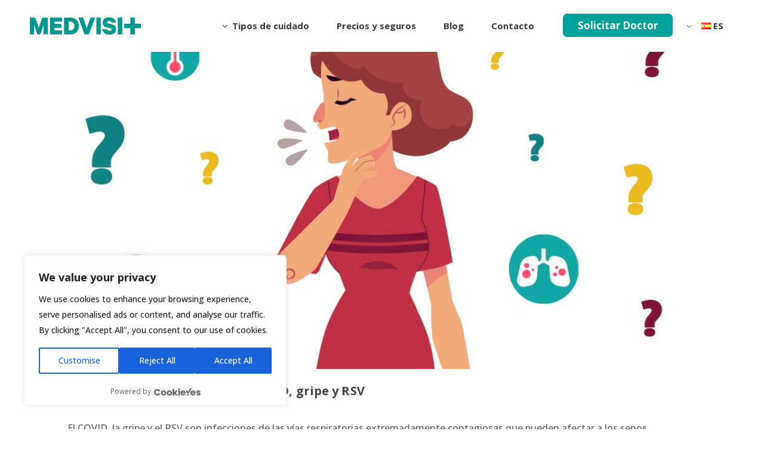

--- FILE ---
content_type: text/html; charset=utf-8
request_url: https://www.google.com/recaptcha/api2/aframe
body_size: 267
content:
<!DOCTYPE HTML><html><head><meta http-equiv="content-type" content="text/html; charset=UTF-8"></head><body><script nonce="Csm_23OjhwDyPNmgRJw7hQ">/** Anti-fraud and anti-abuse applications only. See google.com/recaptcha */ try{var clients={'sodar':'https://pagead2.googlesyndication.com/pagead/sodar?'};window.addEventListener("message",function(a){try{if(a.source===window.parent){var b=JSON.parse(a.data);var c=clients[b['id']];if(c){var d=document.createElement('img');d.src=c+b['params']+'&rc='+(localStorage.getItem("rc::a")?sessionStorage.getItem("rc::b"):"");window.document.body.appendChild(d);sessionStorage.setItem("rc::e",parseInt(sessionStorage.getItem("rc::e")||0)+1);localStorage.setItem("rc::h",'1762218751467');}}}catch(b){}});window.parent.postMessage("_grecaptcha_ready", "*");}catch(b){}</script></body></html>

--- FILE ---
content_type: image/svg+xml
request_url: https://www.doctorsbarcelona.com/old1/wp-content/themes/medvisit/img/popup-close.svg
body_size: 184
content:
<?xml version="1.0" encoding="UTF-8"?>
<svg width="20px" height="21px" viewBox="0 0 20 21" version="1.1" xmlns="http://www.w3.org/2000/svg" xmlns:xlink="http://www.w3.org/1999/xlink">
    <!-- Generator: Sketch 48.2 (47327) - http://www.bohemiancoding.com/sketch -->
    <title>Group 4</title>
    <desc>Created with Sketch.</desc>
    <defs></defs>
    <g id="1" stroke="none" stroke-width="1" fill="none" fill-rule="evenodd" transform="translate(-1266.000000, -1555.000000)" stroke-linecap="square">
        <g id="Group-4" transform="translate(1268.000000, 1557.000000)" stroke="#FFFFFF" stroke-width="2">
            <path d="M0,0 L16,17" id="Line"></path>
            <path d="M16,0 L0,17" id="Line"></path>
        </g>
    </g>
</svg>